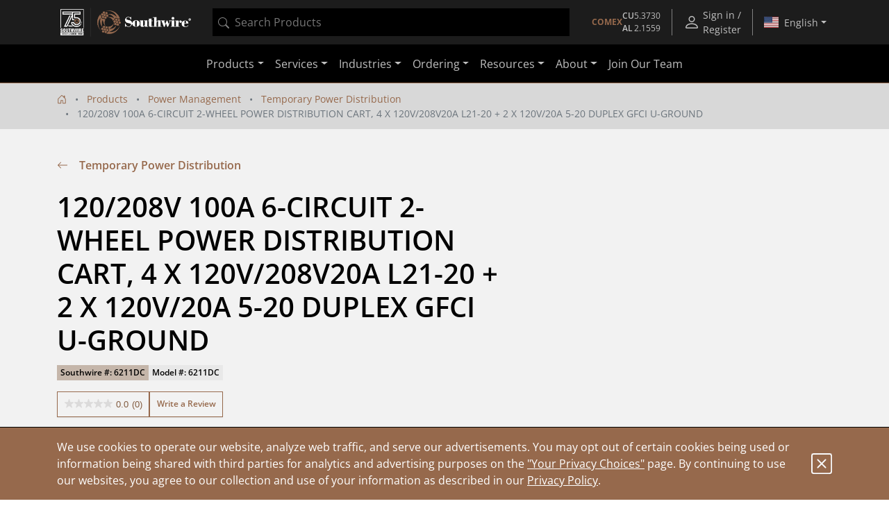

--- FILE ---
content_type: application/javascript
request_url: https://omni.pricespider.com/sku-map/?clientId=4244&configId=5fa04913630e9d003ba32f00&countryCode=US&skuKeys=6211DC&key=%2F4244%2Fsku-map%2F1&token=733cd234f1bd4b1ea73c4095d9327fb5&callback=PriceSpider.onload
body_size: 39
content:
PriceSpider.onload("/4244/sku-map/1", {"accountId":4244,"countries":{"US":{"Power Management":{"6211DC":13515405}}},"primarySkuMappings":null,"sellerExistenceMap":null})

--- FILE ---
content_type: application/javascript
request_url: https://omni.pricespider.com/?clientId=4244&configId=5fa04913630e9d003ba32f00&countryCode=US&languageCode=en&skuKeys=6211DC&lat=39.96138&lon=-82.997749&postalCode=43215&token=733cd234f1bd4b1ea73c4095d9327fb5&key=%2F4244%2F5fa04913630e9d003ba32f00%2F6211DC&callback=PriceSpider.onload
body_size: 7798
content:
PriceSpider.onload("/4244/5fa04913630e9d003ba32f00/6211DC", {"skus":[{"accountId":4244,"active":true,"countryCode":"US","date":"2025-12-03T12:24:52.173Z","map":null,"productGroup":"Power Management","msrp":null,"productFamily":null,"productId":13515405,"sku":"6211DC","group":"Power Management"}],"products":[{"identifier":13515405,"accountId":4244,"active":true,"barcode":"0032886752100","countryCode":"US","data":null,"date":"2025-03-27T11:29:00.000Z","description":null,"id":13515405,"manufacturer":{"name":"Southwire","active":true,"id":83644},"manufacturerGroupId":4247,"manufacturerId":83644,"manufacturerPartNumber":"6211DC","model":"6211DC","syncDate":"2025-03-27T11:44:07.831Z","title":"120/208V 100A 6-CIRCUIT 2-WHEEL POWER DISTRIBUTION CART, 4 X 120V/208V20A L21-20 + 2 X 120V/20A 5-20 DUPLEX GFCI U-GROUND","translations":{},"upc":"032886752100","productMatches":{}}],"families":[],"stores":[{"address1":["1665 Parsons Ave","1131 W 5th Ave","2101 S High St","2345 Silver Drive","2585 N High St","3616 East Broad Street","3078 Kingsdale Ctr","3899 South High Street","3960 Groves Rd","500 Phillipi Rd","3985 Groves Rd","1680 Stringtown Road","803 Phillipi Rd","4051 Fondorf Drive","4000 Gantz Rd Ste C","100 South Grener Rd","4591 N High St","1675 Georgesville Sq. Dr.","4141 Morse Crossing","3600 Park Mill Run Dr.","4101 Trueman Blvd","6333 Cleveland Ave","2480 Brice Road","926 High St","2888 Brice Road","726 Main St","5858 Sawmill Rd","5200 Hamilton Rd","670 Lakeview Plaza Blvd Ste L","6555 Dublin Center Drive"],"address2":[null,null,null,null,null,null,null,null,null,null,null,null,null,null,null,null,null,null,null,null,null,null,null,null,null,null,null,null,null,null],"city":["Columbus","Columbus","Columbus","Columbus","Columbus","Columbus","Upper Arlington","Columbus","Columbus","Columbus","Columbus","Grove City","Columbus","Columbus","Grove City","Columbus","Columbus","Columbus","Columbus","Hilliard","Hilliard","Columbus","Reynoldsburg","Worthington","Columbus","Groveport","Dublin","Columbus","Worthington","Dublin"],"countryCode":["US","US","US","US","US","US","US","US","US","US","US","US","US","US","US","US","US","US","US","US","US","US","US","US","US","US","US","US","US","US"],"hours":[null,null,null,null,null,null,null,null,null,null,null,null,null,null,null,null,null,null,null,null,null,null,null,null,null,null,null,null,null,null],"id":[25296381,25296382,25299232,25299895,25296380,25299896,22901349,25299898,25304932,25304930,25304935,25302605,22905821,25304937,22911116,25302278,22898342,25299890,25299891,25300258,25302655,25302281,25303390,25298881,25299889,25296942,25302386,25302280,22910907,25299985],"latitude":[39.92928,39.98825,39.91906,40.01118,40.01493,39.97463,40.02098,39.88157,39.93169,39.95883,39.93039,39.88113,39.96984,39.97271,39.88116,39.94968,40.05587,39.91883,40.055,40.02807,40.0357,40.08347,39.93457,40.09332,39.92031,39.8511,40.08594,40.06347,40.11451,40.10094],"longitude":[-82.98421,-83.03651,-82.99629,-82.99414,-83.01162,-82.90493,-83.06055,-83.00384,-82.89459,-83.10926,-82.89316,-83.04249,-83.11195,-83.11235,-83.05492,-83.12165,-83.02041,-83.11927,-82.92187,-83.11886,-83.12159,-82.95121,-82.82898,-83.01704,-82.83034,-82.88087,-83.08886,-82.86155,-82.99931,-83.09641],"misc1":[null,null,null,null,null,null,null,null,null,null,null,null,null,null,null,null,null,null,null,null,null,null,null,null,null,null,null,null,null,null],"misc2":[null,null,null,null,null,null,null,null,null,null,null,null,null,null,null,null,null,null,null,null,null,null,null,null,null,null,null,null,null,null],"name":["Schreiner Ace Hardware","Schreiner Ace Hardware","CED-COLUMBUS OH","LOWE'S OF CENTRAL COLUMBUS, OH","Schreiner Ace Hardware","LOWE'S OF E. COLUMBUS, OH","Nutter Hardware","LOWE'S OF S. COLUMBUS, OH","Active International","Big Lots Stores, Inc #890","Marketing Results Ltd","The Home Depot","Precision Goods LLC","Ram Tool & Supply","DENIER ELECTRIC CO.-GROVE CITY-OH","The Home Depot","Beechwold Hardware","LOWE'S OF S.W. COLUMBUS, OH.","LOWE'S OF N.E. COLUMBUS, OH.","LOWE'S OF WEST COLUMBUS, OH.","The Home Depot","The Home Depot","The Home Depot","Schreiners Ace Hardware","LOWE'S OF S.E. COLUMBUS, OH.","Groveport Ace Hardware","The Home Depot","The Home Depot","AREA ELECTRIC -WORTHINGTON-OH","LOWE'S OF DUBLIN, OH."],"phone1":[null,null,null,null,null,null,null,null,null,null,null,null,null,null,null,null,null,null,null,null,null,null,null,null,null,null,null,null,null,null],"phone2":[null,null,null,null,null,null,null,null,null,null,null,null,null,null,null,null,null,null,null,null,null,null,null,null,null,null,null,null,null,null],"postalCode":["43207-1218","43212-2566","43207","43211-1050","43202-2555","43213-1125","43221-2027","43207-4013","43232-4137","43228-9006","43232-4138","43123","43228-1041","43228-0001","43123-4844","43228","43214-2042","43228-3689","43219-6015","43026-8123","43026","43229","43068","43085-4021","43232-7705","43125-1422","43017","43230","43085","43017-5016"],"sellerId":[23307421,23307422,23310283,23310950,23307420,23310951,17123073,23310953,23315946,23315944,23315949,23313628,17129108,23315951,17135692,23313299,17118922,23310945,23310946,23311300,23313677,23313302,23314398,23309931,23310944,23307983,23313407,23313301,17135419,23311040],"state":["OH","OH","OH","OH","OH","OH","OH","OH","OH","OH","OH","OH","OH","OH","OH","OH","OH","OH","OH","OH","OH","OH","OH","OH","OH","OH","OH","OH","OH","OH"],"storeId":["6849","7422","17687","647","6761","677","7557","767","14467","14209","15159","2285","12031","16523","17337","1816","4550","80","126","18","3053","3416","2620","7774","1","8029","3340","3250","17118","476"],"url":[null,null,null,null,null,null,null,null,null,null,null,null,null,null,null,null,null,null,null,null,null,null,null,null,null,null,null,null,null,null],"urlLabel":[null,null,null,null,null,null,null,null,null,null,null,null,null,null,null,null,null,null,null,null,null,null,null,null,null,null,null,null,null,null],"distance":[3.757273354374145,4.459192522192009,4.715234558332808,5.555241668040105,6.080525058823882,8.053178253025449,8.52868571085351,8.904406535859797,9.402222631663648,9.516438356633017,9.56788792773804,9.719792887227666,9.786345368121848,9.85591071130026,10.180513404189313,10.649838673415829,10.700077054216292,11.40082261567697,12.270560115711147,12.719952265505995,13.41613987148842,14.164975060111482,14.705397159019277,14.787110422264503,14.999046610740375,15.825013620462231,15.898569059158874,16.25017687423692,17.05609899545329,17.67209742937775],"sellerName":["Schreiner Ace Hardware","Schreiner Ace Hardware","CED-COLUMBUS OH","Lowe's","Schreiner Ace Hardware","Lowe's","Nutter Hardware","Lowe's","True Value","True Value","True Value","The Home Depot","Precision Goods LLC","True Value","DENIER ELECTRIC CO.-GROVE CITY-OH","The Home Depot","Beechwold Hardware","Lowe's","Lowe's","Lowe's","The Home Depot","The Home Depot","The Home Depot","Schreiners Ace Hardware","Lowe's","Groveport Ace Hardware","The Home Depot","The Home Depot","AREA ELECTRIC -WORTHINGTON-OH","Lowe's"],"sellerLogo":[false,false,false,false,false,false,false,false,false,false,false,false,false,false,false,false,false,false,false,false,false,false,false,false,false,false,false,false,false,false],"stockUpdatable":[false,false,false,false,false,false,false,false,false,false,false,false,false,false,false,false,false,false,false,false,false,false,false,false,false,false,false,false,false,false],"accountSeller":[1,1,1,1,1,1,1,1,1,1,1,1,1,1,1,1,1,1,1,1,1,1,1,1,1,1,1,1,1,1],"configTypes":[null,null,null,null,null,null,null,null,null,null,null,null,null,null,null,null,null,null,null,null,null,null,null,null,null,null,null,null,null,null],"lastMileDelivery":[null,null,null,null,null,null,null,null,null,null,null,null,null,null,null,null,null,null,null,null,null,null,null,null,null,null,null,null,null,null]}],"regionalPrices":{"sellerId":[],"productMatches":[]},"stock":{}})

--- FILE ---
content_type: application/javascript;charset=utf-8
request_url: https://api.bazaarvoice.com/data/products.json?passkey=swser7802yjd7tmbj077pbae3&apiversion=5.5&displaycode=15979-en_us&filter=id%3Aeq%3A6211DC&limit=1&callback=bv_351_44916
body_size: 28
content:
bv_351_44916({"Limit":1,"Offset":0,"TotalResults":1,"Locale":"en_US","Results":[{"Description":"3-Phase Temporary Power Distribution Cart","AttributesOrder":["AVAILABILITY","GTIN14"],"Attributes":{"AVAILABILITY":{"Id":"AVAILABILITY","Values":[{"Value":"True","Locale":null}]},"GTIN14":{"Id":"GTIN14","Values":[{"Value":"00032886752100","Locale":null}]}},"UPCs":["032886752100"],"Name":"120/208V 100A 6-CIRCUIT 2-WHEEL POWER DISTRIBUTION CART, 4 X 120V/208V20A L21-20 + 2 X 120V/20A 5-20 DUPLEX GFCI U-GROUND","ImageUrl":"https://assets.southwire.com/adaptivemedia/rendition?id=ccedce977910331c5a4cc9d7a2a2205c3ffd1417&prid=01200Wx1200H&clid=SAPDAM&prclid=productpictures","Id":"6211DC","CategoryId":"c-tpmain","BrandExternalId":"Southwire","Brand":{"Id":"Southwire","Name":"Southwire"},"Active":true,"ProductPageUrl":"https://www.southwire.com/power-management/temporary-power-distribution/120-208v-100a-6-circuit-2-wheel-power-distribution-cart-4-x-120v-208v20a-l21-20-2-x-120v-20a-5-20-duplex-gfci-u-ground/p/6211DC","Disabled":false,"ReviewIds":[],"ManufacturerPartNumbers":[],"FamilyIds":[],"ISBNs":[],"QuestionIds":[],"ModelNumbers":[],"EANs":[],"StoryIds":[]}],"Includes":{},"HasErrors":false,"Errors":[]})